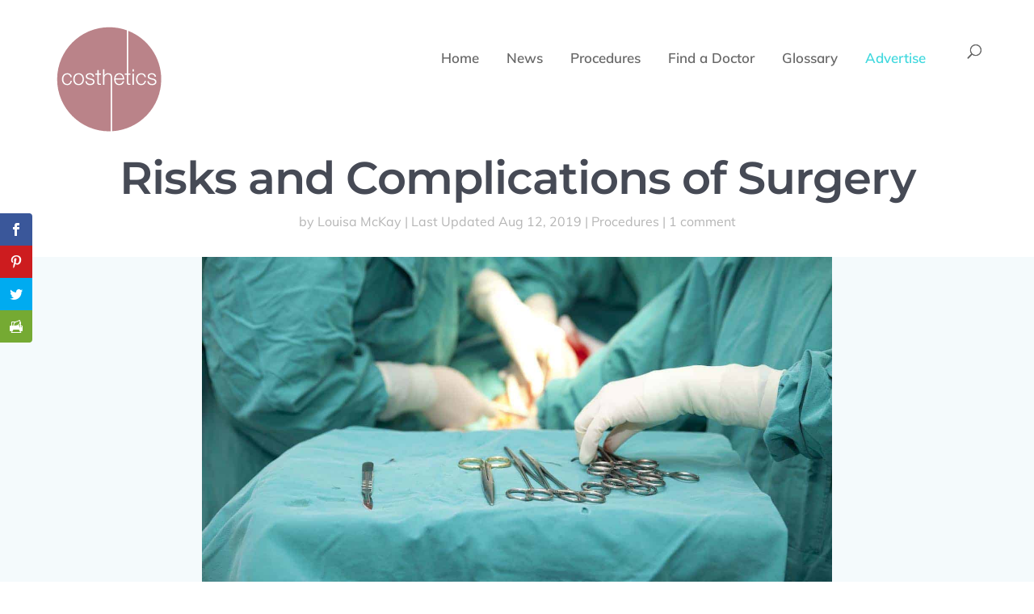

--- FILE ---
content_type: image/svg+xml
request_url: https://www.costhetics.com.au/wp-content/uploads/2020/07/Costhetics-logo-small-size-white-bg.svg
body_size: 1027
content:
<?xml version="1.0" encoding="utf-8"?>
<!-- Generator: Adobe Illustrator 24.2.0, SVG Export Plug-In . SVG Version: 6.00 Build 0)  -->
<svg version="1.1" id="Layer_1" xmlns="http://www.w3.org/2000/svg" xmlns:xlink="http://www.w3.org/1999/xlink" x="0px" y="0px"
	 width="600px" height="600px" viewBox="0 0 600 600" style="enable-background:new 0 0 600 600;" xml:space="preserve">
<style type="text/css">
	.st0{fill:#FFFFFF;}
	.st1{fill:#BA8389;}
</style>
<ellipse class="st0" cx="301.1" cy="305" rx="287.3" ry="288.3"/>
<g id="surface1">
	<path class="st1" d="M131.3,277.9c-14.7,0-21.9,13.3-21.9,26.6c0,13.3,7.3,26.6,21.9,26.6s21.9-13.3,21.9-26.6
		C153.2,291.2,145.9,277.9,131.3,277.9"/>
	<g>
		<g>
			<path class="st1" d="M537.6,337.6c-14.5,0-24.5-6.8-25.6-22.1h7.6c0.6,10.3,8.2,15.6,18.4,15.6c7.2,0,17.1-3.2,17.1-11.9
				c0-7.3-6.8-9.7-13.7-11.4l-9.8-2.2c-9.9-2.7-17.4-6.1-17.4-16.7c0-12.7,12.5-17.6,23.5-17.6c12.5,0,22.4,6.5,22.9,20.1H553
				c-0.4-9.4-7.7-13.7-16.4-13.7c-6.8,0-14.8,2.7-14.8,10.8c0,6.8,7.8,9.2,13,10.5l10.1,2.3c8.7,1.3,17.8,6.4,17.8,17.3
				C562.7,332.4,549.2,337.6,537.6,337.6z M479,337.6c-19.2,0-29.5-15.1-29.5-33.1c0-17.9,10.4-33.1,29.5-33.1
				c13.3,0,23.6,7.2,25.3,21.5h-7.6c-2.1-9.3-7.8-15-17.7-15c-14.6,0-21.9,13.3-21.9,26.6c0,13.3,7.3,26.6,21.9,26.6
				c9.5,0,17.2-7.4,18.2-17.8h7.7C502.7,328.4,492.9,337.6,479,337.6z M430.3,249.3h7.6v12.3h-7.6V249.3z M430.3,273.2h7.6v62.5
				h-7.6V273.2z M384,306.6h-48.1c0.1,11.1,5.9,24.6,20.6,24.6c11.1,0,17.2-6.5,19.6-16h7.6c-3.2,14.2-11.5,22.4-27.2,22.4
				c-19.9,0-28.2-15.3-28.2-33.1c0-16.5,8.3-33.1,28.2-33.1C376.6,271.4,384.6,289,384,306.6z M255.3,279.7h-12.7v42.1
				c0,5,0.7,7.9,6.2,8.2c2.2,0,4.4-0.1,6.5-0.4v6.5c-2.3,0-4.5,0.2-6.8,0.2c-10.2,0-13.7-3.4-13.6-14v-42.8H224v-6.4h11v-18.7h7.6
				v18.7h12.7V279.7z M194.4,337.6c-14.5,0-24.5-6.8-25.6-22.1h7.6c0.6,10.3,8.2,15.6,18.4,15.6c7.2,0,17.1-3.2,17.1-11.9
				c0-7.3-6.8-9.7-13.7-11.4l-9.8-2.2c-9.9-2.7-17.4-6.1-17.4-16.7c0-12.7,12.5-17.6,23.5-17.6c12.5,0,22.4,6.5,22.9,20.1h-7.6
				c-0.4-9.4-7.7-13.7-16.4-13.7c-6.8,0-14.8,2.7-14.8,10.8c0,6.8,7.8,9.2,13,10.5l10.1,2.3c8.7,1.3,17.8,6.4,17.8,17.3
				C219.5,332.4,206,337.6,194.4,337.6z M131.3,337.6c-19.2,0-29.6-15.1-29.6-33.1c0-17.9,10.4-33.1,29.6-33.1
				c19.1,0,29.5,15.1,29.5,33.1C160.8,322.4,150.4,337.6,131.3,337.6z M68.4,337.6c-19.2,0-29.6-15.1-29.6-33.1
				c0-17.9,10.4-33.1,29.6-33.1c13.3,0,23.6,7.2,25.3,21.5h-7.6c-2.1-9.3-7.8-15-17.7-15c-14.7,0-21.9,13.3-21.9,26.6
				c0,13.3,7.3,26.6,21.9,26.6c9.4,0,17.2-7.4,18.2-17.8h7.6C92.1,328.4,82.3,337.6,68.4,337.6z M406.4,36.6v236.7h12.7v6.4h-12.7
				v42.1c0,5,0.7,7.9,6.2,8.2c2.2,0,4.4-0.1,6.5-0.4v6.5c-2.3,0-4.5,0.2-6.8,0.2c-10.2,0-13.7-3.4-13.6-14v-42.8h-10.9v-6.4h10.9
				V33.6c-30.6-11.1-63.6-17.1-98-17.1C141.5,16.5,12.3,145.6,12.3,305s129.2,288.5,288.5,288.5c2.9,0,5.7-0.1,8.6-0.2V296.8
				c0-10.8-3.5-18.9-15.9-18.9c-12.1,0-19.4,9.2-19.7,21.4v36.5h-7.6v-86.5h7.6V284h0.3c2.8-7.5,11.1-12.6,20-12.6
				c17.6,0,22.9,9.2,22.9,24.1v297.4c151.8-8.4,272.2-134.1,272.2-288C589.2,183,513.5,78.7,406.4,36.6"/>
		</g>
	</g>
	<path class="st1" d="M356.5,277.9c-12.5,0-19.4,10.9-20.6,22.3h40.4C376,288.6,368.9,277.9,356.5,277.9"/>
</g>
</svg>
